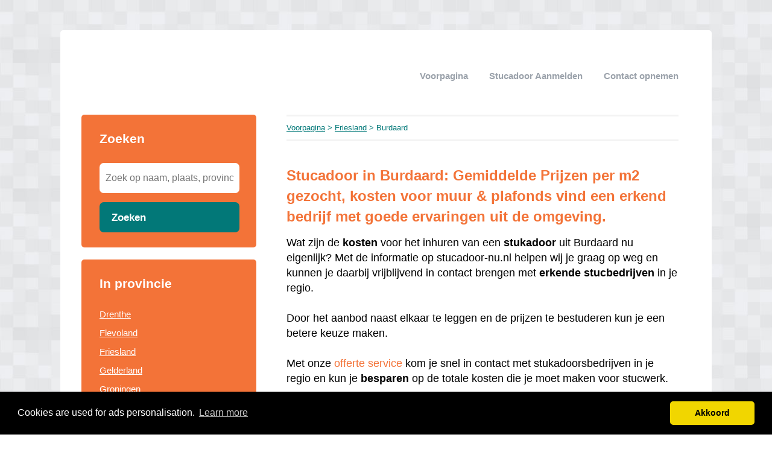

--- FILE ---
content_type: text/html; charset=utf-8
request_url: https://stucadoor-nu.nl/friesland/burdaard/
body_size: 5972
content:


<!DOCTYPE html>
<html>
<head>
    <title>ᐅ 1 Stucadoor in Burdaard, Friesland in ① overzicht [2026] Kosten Badkamer & Prijzen woonkamer stucen gezocht per uur of stucbedrijf per m2.</title>
    <link rel="stylesheet" href="/static/assets/css/bootstrap.css" />
    
    <link rel="stylesheet" href="/static/assets/css/orange.css" />
    
    <script src="/static/assets/js/jquery-3.4.1.min.js"></script>
    <script src="/static/assets/js/common.js"></script>
    
    
    
    
    <meta charset="utf8" />
    <meta name="viewport" content="width=device-width, initial-scale=1">
    
    
    <meta name="description" content="Stucacoors in Burdaard? (Friesland) ✅  ① overzicht [2026]. ➥ Vergelijk Stuc Offertes & Bespaar op de prijs!" />
    
    


    <!-- Global site tag (gtag.js) - Google Analytics -->
<script async src="https://www.googletagmanager.com/gtag/js?id=UA-120444390-9"></script>
<script>
  window.dataLayer = window.dataLayer || [];
  function gtag(){dataLayer.push(arguments);}
  gtag('js', new Date());

  gtag('config', 'UA-120444390-9');
</script>
    
<link rel="stylesheet" type="text/css" href="//cdnjs.cloudflare.com/ajax/libs/cookieconsent2/3.0.3/cookieconsent.min.css" />
<script src="//cdnjs.cloudflare.com/ajax/libs/cookieconsent2/3.0.3/cookieconsent.min.js"></script>
<script>
window.addEventListener("load", function(){
window.cookieconsent.initialise({
  "palette": {
    "popup": {
      "background": "#000",
    },
    "button": {
      "background": "#f1d600"
    }
  },
  "theme": "classic",
  "content": {
    "message": "Cookies are used for ads personalisation.",
    "dismiss": "Akkoord",
    "link": "Learn more",
    "href": "/cookies/"
  },
  "position": "bottom"
})});
</script>

</head>
<body>



<div class="root">
    <header>
        
        <nav>
            <div class="toggle"></div>
            <ul>
                <li><a href="/">Voorpagina</a></li>
                <li style="text-transform: capitalize"><a href="//stucadoor-nu.nl/bedrijf/toevoegen/">
                    
                    Stucadoor aanmelden
                    </a></li>
                <li><a href="//stucadoor-nu.nl/contact/">Contact opnemen</a></li>
                
                
            </ul>
        </nav>
    </header>
    <div class="middle">
        
<div class="area left">
    <div class="toggle search">
        <div class="label">Zoeken</div>
        <div class="arrow"></div>
    </div>
    
    <div class="section search">
        <div class="title">Zoeken</div>
        <form action="//stucadoor-nu.nl/zoeken/" method="get">
            <input type="text" name="q" placeholder="Zoek op naam, plaats, provincie" class="text-input borderless" minlength="3" required />
            
            <button class="search-button">Zoeken</button>
        </form>
    </div>
    

    

    
    <div class="toggle provinces">
        <div class="label">Selecteer provincie</div>
        <div class="arrow"></div>
    </div>
    <div class="section provinces">
        <div class="title">In provincie</div>
        <ul>
            
            <li><a href="//stucadoor-nu.nl/drenthe/">Drenthe</a></li>
            
            <li><a href="//stucadoor-nu.nl/flevoland/">Flevoland</a></li>
            
            <li><a href="//stucadoor-nu.nl/friesland/">Friesland</a></li>
            
            <li><a href="//stucadoor-nu.nl/gelderland/">Gelderland</a></li>
            
            <li><a href="//stucadoor-nu.nl/groningen/">Groningen</a></li>
            
            <li><a href="//stucadoor-nu.nl/limburg/">Limburg</a></li>
            
            <li><a href="//stucadoor-nu.nl/noord-brabant/">Noord-Brabant</a></li>
            
            <li><a href="//stucadoor-nu.nl/noord-holland/">Noord-Holland</a></li>
            
            <li><a href="//stucadoor-nu.nl/overijssel/">Overijssel</a></li>
            
            <li><a href="//stucadoor-nu.nl/utrecht/">Utrecht</a></li>
            
            <li><a href="//stucadoor-nu.nl/zeeland/">Zeeland</a></li>
            
            <li><a href="//stucadoor-nu.nl/zuid-holland/">Zuid-Holland</a></li>
            
        </ul>
    </div>
    

    

    
</div>

<div class="area right">
    <div class="breadcrumbs">
        <a href="/">Voorpagina</a> &gt;
        
            <a href="//stucadoor-nu.nl/friesland/">Friesland</a> &gt;
        
        Burdaard
    </div>
    <div class="content">
        

<div class="actions">

</div>



<div class="info-sections">
    

    
    

<div class="info-section">
    
    <h1 class="title">
        
    </h1>
    
    <p class="body">
        <h1 style="text-align: left;"><span style="font-family: helvetica; font-size: x-large;">Stucadoor in Burdaard: Gemiddelde Prijzen per m2 gezocht, kosten voor muur &amp; plafonds vind een erkend bedrijf met goede ervaringen uit de omgeving.</span></h1><span style="font-family: helvetica; font-size: large;">Wat zijn de <b>kosten</b> voor het inhuren van een <b>stukadoor</b> uit Burdaard nu eigenlijk? Met de informatie op stucadoor-nu.nl helpen wij je graag op weg en kunnen je daarbij vrijblijvend in contact brengen met <b>erkende</b>&nbsp;<b>stucbedrijven</b> in je regio.&nbsp;</span><div><span style="font-family: helvetica; font-size: large;"><br /></span></div><div><span style="font-family: helvetica; font-size: large;">Door het aanbod naast elkaar te leggen en de prijzen te bestuderen kun je een betere keuze maken. <br /><br />Met onze <a href="https://stucadoor-nu.nl/p/Gratis-Stucadoor-Offertes-Vergelijken/">offerte service</a> kom je snel in contact met stukadoorsbedrijven in je regio en kun je <b>besparen</b> op de totale kosten die je moet maken voor stucwerk.</span><div><h2 style="text-align: left;"><span style="font-family: helvetica; font-size: x-large;">Wat doet een stukadoor in Burdaard?</span></h2><div><span style="font-family: helvetica; font-size: large;">Een stukadoor biedt een breed scala aan diensten aan.&nbsp;</span></div><div><span style="font-family: helvetica; font-size: large;"><br /></span></div><div><span style="font-family: helvetica; font-size: large;">Zo kunt u bijvoorbeeld een <b>scheve</b> <b>muur</b> laten <b>egaliseren</b> met <b>raapwerk</b>.&nbsp;</span></div><div><span style="font-family: helvetica; font-size: large;"><br /></span></div><div><span style="font-family: helvetica; font-size: large;">Ook kunt u uw muur laten voorzien van <b>sierpleister</b> voor een <b>decoratief</b> en <b>gezellig</b> uiterlijk.&nbsp;</span></div><div><span style="font-family: helvetica; font-size: large;"><br /></span></div><div><span style="font-family: helvetica; font-size: large;">Wist u dat <b>stukadoors</b> ook <b>buitenmuren</b> kunnen stuken? Door de buitenmuur te stuken, krijgt uw huis een gelijkmatige uitstraling en beschermt u de gevel tegen neerslag en kou.&nbsp;</span></div><div><span style="font-family: helvetica; font-size: large;"><br /></span></div><div><span style="font-family: helvetica; font-size: large;">Zo blijft uw huis er altijd verzorgd uitzien en stijgt zelfs de waarde van uw woning.<br /></span><h2 style="text-align: left;"><span style="font-size: x-large;">Kosten stucadoor Burdaard</span></h2><span style="font-family: helvetica; font-size: large;">De <b>kosten</b> voor een stukadoor in Burdaard variëren <b>afhankelijk</b> van verschillende <b>factoren</b>.&nbsp;</span></div><div><span style="font-family: helvetica; font-size: large;"><br /></span></div><div><span style="font-family: helvetica; font-size: large;">Zowel de <b>oppervlakte</b> van het te stucen gebied als de <b>complexiteit</b> van de klus hebben invloed op de uiteindelijke prijs.&nbsp;</span></div><div><span style="font-family: helvetica; font-size: large;"><br /></span></div><div><span style="font-family: helvetica; font-size: large;">Bijvoorbeeld, een ruimte met veel hoekjes en nisjes kan meer tijd vergen, wat resulteert in een hogere prijs bij stukadoorsbedrijven in Burdaard.<br /><br />Het type stucwerk speelt ook een rol in de <b>prijsbepaling</b>. <b>Spackspuitwerk</b> is over het algemeen <b>goedkoper</b> dan bijvoorbeeld <b>tadelakt</b>.&nbsp;</span></div><div><span style="font-family: helvetica; font-size: large;"><br /></span></div><div><span style="font-family: helvetica; font-size: large;">Daarnaast wordt de prijs beïnvloed door de ervaring van de stukadoor. Een <b>stukadoor</b> met <b>minder</b> ervaring kan mogelijk een lager tarief hanteren <b>per vierkante meter</b> in vergelijking met een meer ervaren vakman.<br /><br />Voor <b>binnenstucwerk</b> liggen de <b>gemiddelde</b> <b>kosten</b> doorgaans <b>tussen €9,- en €25,- per vierkante meter.</b> Als je echter op zoek bent naar een stukadoor voor <b>buitentoepassingen</b>, kunnen de <b>prijzen</b> variëren tussen <b>€35,- en €85,- per vierkante meter</b>. Het is raadzaam om de gemiddelde prijzen te raadplegen voor stucwerk in Burdaard en omgeving. <br />> <a href="https://stucadoor-nu.nl/p/Gratis-Stucadoor-Offertes-Vergelijken/">Gratis Offerte</a> <</span></div><div><span style="font-size: large;"><br /></span></div><div><table><thead><tr><th style="text-align: left;"><span style="font-family: helvetica; font-size: large;">Werkzaamheden<br /><br /></span></th><th><span style="font-family: helvetica; font-size: large;">(Gem) kosten per m2 (2026)<br /><br /></span></th></tr></thead><tbody><tr><td><span style="font-family: helvetica; font-size: large;">Spackspuitwerk</span></td><td><span style="font-family: helvetica; font-size: large;"><b>€ 5</b><span style="background-color: white; color: #0d0d0d; white-space-collapse: preserve;"><b>5,- </b>tot</span><b>&nbsp;€ 105,- per m2</b></span></td></tr><tr><td><span style="font-family: helvetica; font-size: large;">Behangklaar stucen</span></td><td><span style="font-family: helvetica; font-size: large;"><b>€&nbsp;<span style="background-color: white; color: #0d0d0d; white-space-collapse: preserve;">10,- </span></b>per<b>&nbsp;m2</b></span></td></tr><tr><td><span style="font-family: helvetica; font-size: large;">Sausklaar stucen</span></td><td><span style="font-family: helvetica; font-size: large;"><b>€&nbsp;<span style="background-color: white; color: #0d0d0d; white-space-collapse: preserve;">5,-</span>&nbsp;</b>tot<b>&nbsp;€ 10,- per m2</b></span></td></tr><tr><td><span style="font-family: helvetica; font-size: large;">Sierpleister</span></td><td><span style="font-family: helvetica; font-size: large;"><b>€&nbsp;<span style="background-color: white; color: #0d0d0d; white-space-collapse: preserve;">10,-</span>&nbsp;</b>tot<b>&nbsp;€ 30,- per m2</b></span></td></tr></tbody></table></div><h2 style="text-align: left;"><span style="font-family: helvetica; font-size: x-large;">Badkamer stucen kosten Burdaard</span></h2><span style="font-family: helvetica; font-size: large;">Ben je van plan om je badkamer te laten stucen? Dan ben je hier aan het juiste adres.&nbsp;</span></div><div><span style="font-family: helvetica; font-size: large;"><br /></span></div><div><span style="font-family: helvetica; font-size: large;">Of je nu een <b>standaard badkamer</b> of een <b>design badkamer</b> wilt, alles is mogelijk.&nbsp;</span></div><div><span style="font-family: helvetica; font-size: large;"><br /></span></div><div><div class="separator" style="clear: both; text-align: center;"><a href="https://blogger.googleusercontent.com/img/b/R29vZ2xl/AVvXsEj9RbKoLolx9WGxvO26Gcih-Vi5hqHeaICLEdfeaBHxLLAp8P4EoJoYbZ3vaFXvbgoHGKVa4fXvSdZWXunIIciiQ1nVGZV61ZxQyuwbCt5HyW0SSTK2yhUsQQ9Luwpsiyqmd37Rng-oZd7SxaYqgn19XAKxpAmPZBFsJau5osWTo_RRw3RnQeJPGiha4O4/s1024/design-Badkamer-stucen-door-erkend-stucadoorsbedrijf.png" style="margin-left: 1em; margin-right: 1em;"><img alt="design Badkamer stucen door erkende stucadoors" border="0" data-original-height="1024" data-original-width="1024" height="320" src="https://blogger.googleusercontent.com/img/b/R29vZ2xl/AVvXsEj9RbKoLolx9WGxvO26Gcih-Vi5hqHeaICLEdfeaBHxLLAp8P4EoJoYbZ3vaFXvbgoHGKVa4fXvSdZWXunIIciiQ1nVGZV61ZxQyuwbCt5HyW0SSTK2yhUsQQ9Luwpsiyqmd37Rng-oZd7SxaYqgn19XAKxpAmPZBFsJau5osWTo_RRw3RnQeJPGiha4O4/w320-h320/design-Badkamer-stucen-door-erkend-stucadoorsbedrijf.png" width="320" /></a></div><br /></div><div><span style="font-family: helvetica; font-size: large;">Met <b>stucwerk</b> geef je de badkamer de <b>finishing</b> <b>touch</b> en het is tegenwoordig helemaal trendy vanwege de <b>hygiëne</b> en <b>strakke</b> <b>afwerking</b>.&nbsp;</span></div><div><span style="font-family: helvetica; font-size: large;"><br /></span></div><div><span style="font-family: helvetica; font-size: large;">Wil je meer informatie over het stucen van je badkamer en ben je benieuwd naar de kosten ervan?<br /><br />Je kunt je badkamer al laten stucen vanaf <b>€100 per vierkante meter</b>.&nbsp;</span></div><div><span style="font-family: helvetica; font-size: large;"><br /></span></div><div><span style="font-family: helvetica; font-size: large;">De kosten voor het stucen van een badkamer variëren natuurlijk afhankelijk van het type stucwerk en de grootte van de badkamer.&nbsp;</span></div><div><span style="font-family: helvetica; font-size: large;"><br /></span></div><div><span style="font-family: helvetica; font-size: large;">Enkele van de beste <b>vochtbestendige</b> <b>producten</b> zijn <b>Tadelakt</b>, Beton Ciré, <b>Microcement</b>, <b>Microbeton</b> en <b>Terrastone</b>.<br /><a href="https://stucadoor-nu.nl/p/Gratis-Stucadoor-Offertes-Vergelijken/">Vind de beste vakspecialist voor je project en ontvang gratis offertes.</a></span><br /><h2 style="text-align: left;"><span style="font-family: helvetica; font-size: x-large;">Kosten stucen van de muren in Burdaard</span></h2><div><span style="font-family: helvetica; font-size: large;">Als je bezig bent met een <b>renovatie</b> of net <b><a href="https://verhuizenoverzicht.nl/friesland/burdaard" target="_blank">verhuisd</a></b> bent naar Burdaard en je opmerkt dat de muren <b><a href="https://behanger-gids.nl/friesland/burdaard" target="_blank">opnieuw behangen</a></b> moeten worden of een nieuwe verflaag nodig hebben, is het verstandig om eerst te overwegen of stucwerk noodzakelijk is.&nbsp;</span></div><div><span style="font-family: helvetica; font-size: large;"><br /></span></div><div><span style="font-family: helvetica; font-size: large;">Als er oneffenheden of zelfs <b>scheuren</b> in de <b>muren</b> zitten, is het <b>essentieel</b> om een <b>stukadoor in te schakelen</b>.</span></div><div><h2 style="text-align: left;"><span style="font-family: helvetica; font-size: x-large;">Kosten voor het stucen van een toilet in Burdaard</span></h2></div><div><span style="font-family: helvetica; font-size: large;">Het is mogelijk om het volledige toilet te laten stucen door een professional in Burdaard of de nabijgelegen regio.&nbsp;</span></div><div><span style="font-family: helvetica; font-size: large;"><br /></span></div><div><span style="font-family: helvetica; font-size: large;">Echter, doe-het-zelven wordt sterk afgeraden.&nbsp;</span></div><div><span style="font-family: helvetica; font-size: large;"><br /></span></div><div><span style="font-family: helvetica; font-size: large;">Het concept om deze ruimtes een <b>strakke</b> <b>uitstraling</b> te geven <b>zonder</b> <b>tegels</b> te gebruiken, is relatief nieuw.&nbsp;</span></div><div><span style="font-family: helvetica; font-size: large;"><br /></span></div><div><span style="font-family: helvetica; font-size: large;">Het is echter van <b>cruciaal</b> <b>belang</b> om de ruimte <b>goed</b> te laten <b>stucen</b>, om te <b>voorkomen</b> dat <b>vocht</b> in de <b>wanden</b> trekt.&nbsp;</span></div><div><span style="font-family: helvetica; font-size: large;"><br /></span></div><div><span style="font-family: helvetica; font-size: large;">Hiervoor is speciaal ontwikkelde stuc nodig, vaak verkrijgbaar in verschillende kleuren, waardoor je de ruimte naar eigen smaak kunt inrichten.&nbsp;</span></div><div><span style="font-family: helvetica; font-size: large;"><br /></span></div><div><span style="font-family: helvetica; font-size: large;">De <b>kosten</b> zijn echter <b>aanzienlijk</b> <b>hoger</b> <b>dan</b> bij het stucen van reguliere ruimtes zoals <b>woonkamers</b> en <b>plafonds</b>.</span></div></div><h2 style="text-align: left;"><span style="font-family: helvetica; font-size: x-large;">Kosten stukadoor woonkamer in Burdaard</span></h2><span style="font-family: helvetica; font-size: large;">Als je overweegt om je <b>woonkamer</b> in Burdaard te <b>renoveren</b>, kan het nodig zijn om alle wanden te laten stukadoren.&nbsp;</span></div><div><span style="font-family: helvetica; font-size: large;"><br /></span></div><div><span style="font-family: helvetica; font-size: large;">Dit is vooral aan te raden als je een strak resultaat wilt behalen.&nbsp;</span></div><div><span style="font-family: helvetica; font-size: large;"><br /></span></div><div><div class="separator" style="clear: both; text-align: center;"><a href="https://blogger.googleusercontent.com/img/b/R29vZ2xl/AVvXsEjBsrd1-2nLTrg8jmnUJTMVhe6AJttibe9NOfhXks1Jm4IRV2OG3n9s92GzqM3XHCwR7SnAAzJ20Aho2kdu_gS82f_4kc0D3ABtEgjRl_hQGFmeB6gtFkImJX_I-HQQARspazoRShImQoptW4dD4wC-DHdd6fi-QLTLp3Cx029mdJe6XopPqqLmhsSsmSw/s1024/woonkamer-renoveren-met-nieuwe-stuclaag.png" style="margin-left: 1em; margin-right: 1em;"><img alt="woonkamer renoveren met nieuwe stuclaag in Burdaard" border="0" data-original-height="1024" data-original-width="1024" height="320" src="https://blogger.googleusercontent.com/img/b/R29vZ2xl/AVvXsEjBsrd1-2nLTrg8jmnUJTMVhe6AJttibe9NOfhXks1Jm4IRV2OG3n9s92GzqM3XHCwR7SnAAzJ20Aho2kdu_gS82f_4kc0D3ABtEgjRl_hQGFmeB6gtFkImJX_I-HQQARspazoRShImQoptW4dD4wC-DHdd6fi-QLTLp3Cx029mdJe6XopPqqLmhsSsmSw/w320-h320/woonkamer-renoveren-met-nieuwe-stuclaag.png" width="320" /></a></div><br /></div><div><span style="font-family: helvetica; font-size: large;">Soms is het ook <b>nodig</b> om te <b>stukadoren</b> wanneer je <b>oud</b> <b>behang</b> van de <b>wanden</b> <b>verwijdert</b>, omdat dit vaak oud, verpulverd stucwerk met zich meebrengt.&nbsp;</span></div><div><span style="font-family: helvetica; font-size: large;"><br /></span></div><div><span style="font-family: helvetica; font-size: large;">In dat geval is een <b>nieuwe</b> <b>stuclaag</b> <b>noodzakelijk</b>.</span></div><h2 style="text-align: left;"><span style="font-family: helvetica; font-size: x-large;">Stukadoor inhuren in Burdaard: de voordelen</span></h2><span style="font-family: helvetica; font-size: large;">Overweeg je om de <b>wanden</b> of <b>plafonds</b> in huis te <b>(her)afwerken</b>? Laat dit <b>over</b> aan een <b>vakman</b>! Zo ben je verzekerd van het mooiste resultaat dat langdurig meegaat.&nbsp;</span><div><span style="font-family: helvetica; font-size: large;"><br /></span></div><div><span style="font-family: helvetica; font-size: large;">In veel gevallen blijkt het <b>inschakelen</b> van een <b>expert</b> zelfs <b>voordeliger</b>, aangezien doe-het-zelvers vaak te veel materiaal gebruiken om de <b>muur goed glad te krijge</b>n.&nbsp;</span></div><div><span style="font-family: helvetica; font-size: large;"><br /></span></div><div><span style="font-family: helvetica; font-size: large;">Hier zijn de belangrijkste voordelen van het inhuren van een stukadoor op een rij:&nbsp;</span></div><div><ol style="text-align: left;"><li><span style="font-family: helvetica; font-size: large;">Het <b>gestucte</b> <b>werk</b> blijft <b>langer</b> <b>mooi</b> dan bij doe-het-zelf stucwerk.&nbsp;</span></li><li><span style="font-family: helvetica; font-size: large;">Met <b>professionele</b> <b>hulp</b> worden de stucwerken <b>sneller</b> afgerond.&nbsp;</span></li><li><span style="font-family: helvetica; font-size: large;"><b>Stukadoors</b> in Burdaard <b>bieden</b> <b>garantie</b> op het geleverde werk.</span></li></ol></div><span style="font-family: helvetica; font-size: large;">Wilt u de <b>exacte</b> <b>kosten</b> voor uw <b>Stucadoor</b> weten?<br />Vraag dan <b>gratis</b> hieronder <b>offertes</b> aan! ⬇️</span><div><span style="font-family: helvetica; font-size: large;"><br /></span></div><script src="https://slimster.nl/embed/7ddf31c3-0ad3-11ea-a8a7-56169779ad4b/embed.js" type="application/javascript"></script>
<div id="slimster-form-container" style="height: 400px; width: 100%;"></div>

<script>
    var slimster = new SlimsterEmbed('Plasterer', 'https://stucadoor-nu.nl/p/Bedankt/', true, true);
        slimster.embed('slimster-form-container');
</script>
    </p>
</div>

    
</div>




<div class="alpha-index">


    <div class="section">
        <div class="letter">S</div>
        <div class="items">
            
            <div class="item">
                <a href="//stucadoor-nu.nl/friesland/burdaard/stukadoorsbedrijf-a-a-visser/">Stukadoorsbedrijf A A Visser</a>
                
                <span></span>
                
            </div>
            
        </div>
    </div>

</div>











<br />Stucadoors in de buurt van "Burdaard"


<div class="nearby">
    
    <div class="item">
        <div class="distance">6.82 km</div>
        <div class="link"><a href="//stucadoor-nu.nl/friesland/hallum/">Stucadoors Hallum</a></div>
    </div>
    
    <div class="item">
        <div class="distance">7.19 km</div>
        <div class="link"><a href="//stucadoor-nu.nl/friesland/damwald/">Stucadoors Damwâld</a></div>
    </div>
    
    <div class="item">
        <div class="distance">8.51 km</div>
        <div class="link"><a href="//stucadoor-nu.nl/friesland/stiens/">Stucadoors Stiens</a></div>
    </div>
    
    <div class="item">
        <div class="distance">8.93 km</div>
        <div class="link"><a href="//stucadoor-nu.nl/friesland/dokkum/">Stucadoors Dokkum</a></div>
    </div>
    
</div>


<p>
    Bent of kent u een Stucadoor in Burdaard?
    <a href="//stucadoor-nu.nl/bedrijf/toevoegen/">Meld een bedrijf gratis aan</a>
</p>




    </div>
</div>

    </div>
    
    <footer>
        
        <div class="right"><a href="//stucadoor-nu.nl/p/Links/" target="_self">Links</a></div>
        
        <div class="right"><a href="//stucadoor-nu.nl/p/Gratis-Stucadoor-Offertes-Vergelijken/" target="_self">Gratis Stucadoor Offertes Vergelijken</a></div>
        
        <div class="right"><a href="//stucadoor-nu.nl/p/disclaimer/" target="_self">Disclaimer</a></div>
        
        <div class="copyright"><a href="/">&copy; 2026 stucadoor-nu.nl - zoekt u een stucadoor in uw regio?</a></div>
    </footer>
    
</div>



<script defer src="https://static.cloudflareinsights.com/beacon.min.js/vcd15cbe7772f49c399c6a5babf22c1241717689176015" integrity="sha512-ZpsOmlRQV6y907TI0dKBHq9Md29nnaEIPlkf84rnaERnq6zvWvPUqr2ft8M1aS28oN72PdrCzSjY4U6VaAw1EQ==" data-cf-beacon='{"version":"2024.11.0","token":"9c0e8ab5eb60475c987d595f9663fb88","r":1,"server_timing":{"name":{"cfCacheStatus":true,"cfEdge":true,"cfExtPri":true,"cfL4":true,"cfOrigin":true,"cfSpeedBrain":true},"location_startswith":null}}' crossorigin="anonymous"></script>
</body>
</html>
